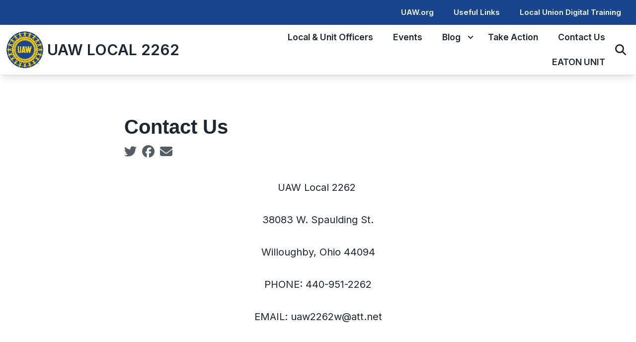

--- FILE ---
content_type: text/html; charset=UTF-8
request_url: https://region2b.uaw.org/uaw-local-2262/contact-us
body_size: 14176
content:
<!DOCTYPE html>
<html lang="en" dir="ltr" prefix="og: https://ogp.me/ns#" x-data="{ keyboardNavigation: false, isTouchDevice: false }" x-init="isTouchDevice = &#039;ontouchstart&#039; in window || navigator.maxTouchPoints &gt; 0" @keyup.tab.window="keyboardNavigation = true" @mousemove="if (keyboardNavigation) keyboardNavigation = false">
  <head>
    <meta charset="utf-8" />
<noscript><style>form.antibot * :not(.antibot-message) { display: none !important; }</style>
</noscript><meta name="description" content="UAW Local 2262 38083 W. Spaulding St.Willoughby, Ohio 44094PHONE: 440-951-2262EMAIL: uaw2262w@att.net" />
<link rel="canonical" href="https://region2b.uaw.org/uaw-local-2262/content/15559" />
<meta property="og:site_name" content="UAW Local 2262" />
<meta property="og:url" content="https://region2b.uaw.org/uaw-local-2262/content/15559" />
<meta property="og:title" content="Contact Us" />
<meta property="og:description" content="UAW Local 2262 38083 W. Spaulding St.Willoughby, Ohio 44094PHONE: 440-951-2262EMAIL: uaw2262w@att.net" />
<meta name="twitter:card" content="summary_large_image" />
<meta name="twitter:title" content="Contact Us | UAW Local 2262" />
<meta name="twitter:site" content="@uaw" />
<meta name="twitter:description" content="UAW Local 2262 38083 W. Spaulding St.Willoughby, Ohio 44094PHONE: 440-951-2262EMAIL: uaw2262w@att.net" />
<meta name="Generator" content="Drupal 10 (https://www.drupal.org)" />
<meta name="MobileOptimized" content="width" />
<meta name="HandheldFriendly" content="true" />
<meta name="viewport" content="width=device-width, initial-scale=1.0" />
<style>body {--uh-font-size: 16px; --uh-font-body: Inter, sans-serif; --uh-font-header: Helvetica, sans-serif; --uh-color-white: 255 255 255; --uh-color-gray: 75 75 75; --uh-color-black: 29 39 49; --uh-color-primary: 24 70 140; --uh-color-primary-dark: 31 41 92; --uh-color-secondary: 252 0 0; --uh-color-secondary-dark: 252 0 0; --uh-color-accent-1: 255 206 7; --uh-color-accent-1-dark: 255 206 7; --uh-color-accent-2: 0 0 0; --uh-color-accent-2-dark: 0 20 38; --uh-color-neutral-1: 251 250 241; --uh-color-neutral-2: 242 243 244; }</style>
<script type="application/ld+json">{
    "@context": "https://schema.org",
    "@type": "WebSite",
    "name": "UAW Region 2B",
    "url": "https://region2b.uaw.org"
}</script>
<link rel="icon" href="/sites/default/files/2024-04/UAW%20LOGO%20PNG.PNG" type="image/vnd.microsoft.icon" />
<link rel="preconnect" href="https://fonts.gstatic.com" crossorigin="anonymous" />
<link rel="preload" as="style" href="https://fonts.googleapis.com/css2?family=Inter:wght@100;200;300;400;500;600;700;800;900&amp;display=swap" />
<link rel="stylesheet" href="https://fonts.googleapis.com/css2?family=Inter:wght@100;200;300;400;500;600;700;800;900&amp;display=swap" />

    <title>Contact Us | UAW Local 2262</title>
    <link rel="stylesheet" media="all" href="/sites/default/files/css/css_QRLRhsu6l7pdFPaZ4V7I-21HVzHmZrd71VUIM9QkfqA.css?delta=0&amp;language=en&amp;theme=uh_tw&amp;include=eJxNykEOgCAMAMEPFXmSKdAgWi2hJcrv9aCJx51slEY-tV6RJ1zxgviDVJAlA13G5dg-fRN0qNHuAypBX2Y7fRU1l1kCslMbz5Vv_JUlJA" />
<link rel="stylesheet" media="all" href="/sites/default/files/css/css_s3cU5DYEIJXU2IYjDuJWT0QSoq_14Ux7daJl6zHaO9U.css?delta=1&amp;language=en&amp;theme=uh_tw&amp;include=eJxNykEOgCAMAMEPFXmSKdAgWi2hJcrv9aCJx51slEY-tV6RJ1zxgviDVJAlA13G5dg-fRN0qNHuAypBX2Y7fRU1l1kCslMbz5Vv_JUlJA" />
<style>.sr-only {
  position: absolute;
  width: 1px;
  height: 1px;
  padding: 0;
  margin: -1px;
  overflow: hidden;
  clip: rect(0, 0, 0, 0);
  white-space: nowrap;
  border-width: 0;
}
.absolute {
  position: absolute;
}
.relative {
  position: relative;
}
.sticky {
  position: sticky;
}
.right-0 {
  right: 0px;
}
.top-0 {
  top: 0px;
}
.top-10 {
  top: 2.5rem;
}
.z-0 {
  z-index: 0;
}
.z-10 {
  z-index: 10;
}
.z-100 {
  z-index: 100;
}
.z-50 {
  z-index: 50;
}
.order-1 {
  order: 1;
}
.order-2 {
  order: 2;
}
.col-span-1 {
  grid-column: span 1 / span 1;
}
.col-span-5 {
  grid-column: span 5 / span 5;
}
.col-span-6 {
  grid-column: span 6 / span 6;
}
.m-auto {
  margin: auto;
}
.mx-1 {
  margin-left: 0.25rem;
  margin-right: 0.25rem;
}
.mx-auto {
  margin-left: auto;
  margin-right: auto;
}
.my-1 {
  margin-top: 0.25rem;
  margin-bottom: 0.25rem;
}
.my-2 {
  margin-top: 0.5rem;
  margin-bottom: 0.5rem;
}
.my-6 {
  margin-top: 1.5rem;
  margin-bottom: 1.5rem;
}
.mb-2 {
  margin-bottom: 0.5rem;
}
.mb-8 {
  margin-bottom: 2rem;
}
.mr-1 {
  margin-right: 0.25rem;
}
.mr-2 {
  margin-right: 0.5rem;
}
.mt-12 {
  margin-top: 3rem;
}
.mt-4 {
  margin-top: 1rem;
}
.mt-6 {
  margin-top: 1.5rem;
}
.block {
  display: block;
}
.inline-block {
  display: inline-block;
}
.inline {
  display: inline;
}
.flex {
  display: flex;
}
.inline-flex {
  display: inline-flex;
}
.grid {
  display: grid;
}
.hidden {
  display: none;
}
.h-0 {
  height: 0px;
}
.h-16 {
  height: 4rem;
}
.h-4 {
  height: 1rem;
}
.h-5 {
  height: 1.25rem;
}
.h-6 {
  height: 1.5rem;
}
.h-auto {
  height: auto;
}
.h-full {
  height: 100%;
}
.w-1\/5 {
  width: 20%;
}
.w-12 {
  width: 3rem;
}
.w-16 {
  width: 4rem;
}
.w-20 {
  width: 5rem;
}
.w-4 {
  width: 1rem;
}
.w-4\/5 {
  width: 80%;
}
.w-5 {
  width: 1.25rem;
}
.w-6 {
  width: 1.5rem;
}
.w-7 {
  width: 1.75rem;
}
.w-80 {
  width: 20rem;
}
.w-full {
  width: 100%;
}
.max-w-4xl {
  max-width: 56rem;
}
.max-w-7xl {
  max-width: 80rem;
}
.max-w-md {
  max-width: 28rem;
}
.max-w-none {
  max-width: none;
}
.flex-grow {
  flex-grow: 1;
}
.origin-bottom-left {
  transform-origin: bottom left;
}
.rotate-0 {
  --tw-rotate: 0deg;
  transform: translate(var(--tw-translate-x), var(--tw-translate-y)) rotate(var(--tw-rotate)) skewX(var(--tw-skew-x)) skewY(var(--tw-skew-y)) scaleX(var(--tw-scale-x)) scaleY(var(--tw-scale-y));
}
.rotate-180 {
  --tw-rotate: 180deg;
  transform: translate(var(--tw-translate-x), var(--tw-translate-y)) rotate(var(--tw-rotate)) skewX(var(--tw-skew-x)) skewY(var(--tw-skew-y)) scaleX(var(--tw-scale-x)) scaleY(var(--tw-scale-y));
}
.rotate-45 {
  --tw-rotate: 45deg;
  transform: translate(var(--tw-translate-x), var(--tw-translate-y)) rotate(var(--tw-rotate)) skewX(var(--tw-skew-x)) skewY(var(--tw-skew-y)) scaleX(var(--tw-scale-x)) scaleY(var(--tw-scale-y));
}
.transform {
  transform: translate(var(--tw-translate-x), var(--tw-translate-y)) rotate(var(--tw-rotate)) skewX(var(--tw-skew-x)) skewY(var(--tw-skew-y)) scaleX(var(--tw-scale-x)) scaleY(var(--tw-scale-y));
}
.cursor-pointer {
  cursor: pointer;
}
.scroll-mt-28 {
  scroll-margin-top: 7rem;
}
.grid-cols-1 {
  grid-template-columns: repeat(1, minmax(0, 1fr));
}
.grid-cols-2 {
  grid-template-columns: repeat(2, minmax(0, 1fr));
}
.grid-cols-6 {
  grid-template-columns: repeat(6, minmax(0, 1fr));
}
.flex-row {
  flex-direction: row;
}
.flex-col {
  flex-direction: column;
}
.flex-wrap {
  flex-wrap: wrap;
}
.items-center {
  align-items: center;
}
.justify-end {
  justify-content: flex-end;
}
.justify-center {
  justify-content: center;
}
.gap-1 {
  gap: 0.25rem;
}
.gap-2 {
  gap: 0.5rem;
}
.space-x-1 > :not([hidden]) ~ :not([hidden]) {
  --tw-space-x-reverse: 0;
  margin-right: calc(0.25rem * var(--tw-space-x-reverse));
  margin-left: calc(0.25rem * calc(1 - var(--tw-space-x-reverse)));
}
.divide-x > :not([hidden]) ~ :not([hidden]) {
  --tw-divide-x-reverse: 0;
  border-right-width: calc(1px * var(--tw-divide-x-reverse));
  border-left-width: calc(1px * calc(1 - var(--tw-divide-x-reverse)));
}
.self-center {
  align-self: center;
}
.overflow-hidden {
  overflow: hidden;
}
.whitespace-nowrap {
  white-space: nowrap;
}
.rounded-2xl {
  border-radius: 1rem;
}
.rounded-lg {
  border-radius: 0.5rem;
}
.rounded-md {
  border-radius: 0.375rem;
}
.border {
  border-width: 1px;
}
.border-0 {
  border-width: 0px;
}
.border-t {
  border-top-width: 1px;
}
.border-t-2 {
  border-top-width: 2px;
}
.border-solid {
  border-style: solid;
}
.border-none {
  border-style: none;
}
.border-gray-300 {
  --tw-border-opacity: 1;
  border-color: rgb(209 213 219 / var(--tw-border-opacity));
}
.border-uh-black {
  --tw-border-opacity: 1;
  border-color: rgb(var(--uh-color-black) / var(--tw-border-opacity));
}
.border-uh-neutral-2 {
  --tw-border-opacity: 1;
  border-color: rgb(var(--uh-color-neutral-2) / var(--tw-border-opacity));
}
.border-opacity-20 {
  --tw-border-opacity: 0.2;
}
.border-opacity-5 {
  --tw-border-opacity: 0.05;
}
.bg-uh-accent-1 {
  --tw-bg-opacity: 1;
  background-color: rgb(var(--uh-color-accent-1) / var(--tw-bg-opacity));
}
.bg-uh-black {
  --tw-bg-opacity: 1;
  background-color: rgb(var(--uh-color-black) / var(--tw-bg-opacity));
}
.bg-uh-black\/5 {
  background-color: rgb(var(--uh-color-black) / 0.05);
}
.bg-uh-primary {
  --tw-bg-opacity: 1;
  background-color: rgb(var(--uh-color-primary) / var(--tw-bg-opacity));
}
.bg-uh-white {
  --tw-bg-opacity: 1;
  background-color: rgb(var(--uh-color-white) / var(--tw-bg-opacity));
}
.bg-opacity-25 {
  --tw-bg-opacity: 0.25;
}
.bg-opacity-5 {
  --tw-bg-opacity: 0.05;
}
.fill-current {
  fill: currentColor;
}
.p-2 {
  padding: 0.5rem;
}
.p-4 {
  padding: 1rem;
}
.px-4 {
  padding-left: 1rem;
  padding-right: 1rem;
}
.py-1 {
  padding-top: 0.25rem;
  padding-bottom: 0.25rem;
}
.py-12 {
  padding-top: 3rem;
  padding-bottom: 3rem;
}
.py-2 {
  padding-top: 0.5rem;
  padding-bottom: 0.5rem;
}
.py-3 {
  padding-top: 0.75rem;
  padding-bottom: 0.75rem;
}
.py-4 {
  padding-top: 1rem;
  padding-bottom: 1rem;
}
.pb-0 {
  padding-bottom: 0px;
}
.pb-16 {
  padding-bottom: 4rem;
}
.pb-2 {
  padding-bottom: 0.5rem;
}
.pb-6 {
  padding-bottom: 1.5rem;
}
.pl-2 {
  padding-left: 0.5rem;
}
.pl-4 {
  padding-left: 1rem;
}
.pr-4 {
  padding-right: 1rem;
}
.pt-0 {
  padding-top: 0px;
}
.pt-2 {
  padding-top: 0.5rem;
}
.pt-6 {
  padding-top: 1.5rem;
}
.pt-8 {
  padding-top: 2rem;
}
.text-2xl {
  font-size: 1.5rem;
  line-height: 2rem;
}
.text-sm {
  font-size: 0.875rem;
}
.text-xl {
  font-size: 1.25rem;
}
.text-xs {
  font-size: 0.75rem;
}
.font-bold {
  font-weight: 700;
}
.font-medium {
  font-weight: 500;
}
.font-semibold {
  font-weight: 600;
}
.uppercase {
  text-transform: uppercase;
}
.leading-none {
  line-height: 1;
}
.text-branding-error {
  --tw-text-opacity: 1;
  color: rgb(248 113 113 / var(--tw-text-opacity));
}
.text-current {
  color: currentColor;
}
.text-gray-400 {
  --tw-text-opacity: 1;
  color: rgb(156 163 175 / var(--tw-text-opacity));
}
.text-uh-black {
  --tw-text-opacity: 1;
  color: rgb(var(--uh-color-black) / var(--tw-text-opacity));
}
.text-uh-neutral-2 {
  --tw-text-opacity: 1;
  color: rgb(var(--uh-color-neutral-2) / var(--tw-text-opacity));
}
.text-uh-primary-dark {
  --tw-text-opacity: 1;
  color: rgb(var(--uh-color-primary-dark) / var(--tw-text-opacity));
}
.text-uh-white {
  --tw-text-opacity: 1;
  color: rgb(var(--uh-color-white) / var(--tw-text-opacity));
}
.underline {
  text-decoration-line: underline;
}
.antialiased {
  -webkit-font-smoothing: antialiased;
  -moz-osx-font-smoothing: grayscale;
}
.opacity-50 {
  opacity: 0.5;
}
.opacity-75 {
  opacity: 0.75;
}
.opacity-80 {
  opacity: 0.8;
}
.shadow-lg {
  --tw-shadow: 0 10px 15px -3px rgb(0 0 0 / 0.1), 0 4px 6px -4px rgb(0 0 0 / 0.1);
  --tw-shadow-colored: 0 10px 15px -3px var(--tw-shadow-color), 0 4px 6px -4px var(--tw-shadow-color);
  box-shadow: var(--tw-ring-offset-shadow, 0 0 #0000), var(--tw-ring-shadow, 0 0 #0000), var(--tw-shadow);
}
.shadow-sm {
  --tw-shadow: 0 1px 2px 0 rgb(0 0 0 / 0.05);
  --tw-shadow-colored: 0 1px 2px 0 var(--tw-shadow-color);
  box-shadow: var(--tw-ring-offset-shadow, 0 0 #0000), var(--tw-ring-shadow, 0 0 #0000), var(--tw-shadow);
}
.transition {
  transition-property: color, background-color, border-color, text-decoration-color, fill, stroke, opacity, box-shadow, transform, filter, -webkit-backdrop-filter;
  transition-property: color, background-color, border-color, text-decoration-color, fill, stroke, opacity, box-shadow, transform, filter, backdrop-filter;
  transition-property: color, background-color, border-color, text-decoration-color, fill, stroke, opacity, box-shadow, transform, filter, backdrop-filter, -webkit-backdrop-filter;
  transition-timing-function: cubic-bezier(0.4, 0, 0.2, 1);
  transition-duration: 150ms;
}
.transition-all {
  transition-property: all;
  transition-timing-function: cubic-bezier(0.4, 0, 0.2, 1);
  transition-duration: 150ms;
}
.transition-colors {
  transition-property: color, background-color, border-color, text-decoration-color, fill, stroke;
  transition-timing-function: cubic-bezier(0.4, 0, 0.2, 1);
  transition-duration: 150ms;
}
.duration-150 {
  transition-duration: 150ms;
}
.duration-300 {
  transition-duration: 300ms;
}
.duration-700 {
  transition-duration: 700ms;
}
.ease-in-out {
  transition-timing-function: cubic-bezier(0.4, 0, 0.2, 1);
}
.first\:pl-0:first-child {
  padding-left: 0px;
}
.hover\:bg-uh-accent-1-dark:hover {
  --tw-bg-opacity: 1;
  background-color: rgb(var(--uh-color-accent-1-dark) / var(--tw-bg-opacity));
}
.hover\:bg-uh-black\/10:hover {
  background-color: rgb(var(--uh-color-black) / 0.1);
}
.hover\:bg-uh-black\/5:hover {
  background-color: rgb(var(--uh-color-black) / 0.05);
}
.hover\:bg-opacity-10:hover {
  --tw-bg-opacity: 0.1;
}
.hover\:text-uh-accent-1:hover {
  --tw-text-opacity: 1;
  color: rgb(var(--uh-color-accent-1) / var(--tw-text-opacity));
}
.hover\:opacity-100:hover {
  opacity: 1;
}
.focus\:border-branding-outer-space:focus {
  --tw-border-opacity: 1;
  border-color: rgb(55 58 58 / var(--tw-border-opacity));
}
.focus\:ring-branding-outer-space:focus {
  --tw-ring-opacity: 1;
  --tw-ring-color: rgb(55 58 58 / var(--tw-ring-opacity));
}
.prose-headings\:mb-2 :is(:where(h1, h2, h3, h4, h5, h6, th):not(:where([class~="not-prose"],[class~="not-prose"] *))) {
  margin-bottom: 0.5rem;
}
.prose-p\:mb-4 :is(:where(p):not(:where([class~="not-prose"],[class~="not-prose"] *))) {
  margin-bottom: 1rem;
}
.prose-a\:text-uh-primary :is(:where(a):not(:where([class~="not-prose"],[class~="not-prose"] *))) {
  --tw-text-opacity: 1;
  color: rgb(var(--uh-color-primary) / var(--tw-text-opacity));
}
.prose-a\:no-underline :is(:where(a):not(:where([class~="not-prose"],[class~="not-prose"] *))) {
  text-decoration-line: none;
}
.hover\:prose-a\:text-uh-accent-1 :is(:where(a):not(:where([class~="not-prose"],[class~="not-prose"] *))):hover {
  --tw-text-opacity: 1;
  color: rgb(var(--uh-color-accent-1) / var(--tw-text-opacity));
}
.hover\:prose-a\:underline :is(:where(a):not(:where([class~="not-prose"],[class~="not-prose"] *))):hover {
  text-decoration-line: underline;
}
.prose-strong\:text-uh-white :is(:where(strong):not(:where([class~="not-prose"],[class~="not-prose"] *))) {
  --tw-text-opacity: 1;
  color: rgb(var(--uh-color-white) / var(--tw-text-opacity));
}
.prose-img\:my-1 :is(:where(img):not(:where([class~="not-prose"],[class~="not-prose"] *))) {
  margin-top: 0.25rem;
  margin-bottom: 0.25rem;
}
.prose-img\:mr-1 :is(:where(img):not(:where([class~="not-prose"],[class~="not-prose"] *))) {
  margin-right: 0.25rem;
}
.prose-img\:w-20 :is(:where(img):not(:where([class~="not-prose"],[class~="not-prose"] *))) {
  width: 5rem;
}
.prose-img\:opacity-60 :is(:where(img):not(:where([class~="not-prose"],[class~="not-prose"] *))) {
  opacity: 0.6;
}
.prose-img\:invert :is(:where(img):not(:where([class~="not-prose"],[class~="not-prose"] *))) {
  --tw-invert: invert(100%);
  filter: var(--tw-blur) var(--tw-brightness) var(--tw-contrast) var(--tw-grayscale) var(--tw-hue-rotate) var(--tw-invert) var(--tw-saturate) var(--tw-sepia) var(--tw-drop-shadow);
}
@media (min-width: 640px) {
  .sm\:px-6 {
    padding-left: 1.5rem;
    padding-right: 1.5rem;
  }}

@media (min-width: 768px) {
  .md\:absolute {
    position: absolute;
  }
  .md\:left-0 {
    left: 0px;
  }
  .md\:top-full {
    top: 100%;
  }
  .md\:z-10 {
    z-index: 10;
  }
  .md\:col-span-2 {
    grid-column: span 2 / span 2;
  }
  .md\:col-span-3 {
    grid-column: span 3 / span 3;
  }
  .md\:col-span-5 {
    grid-column: span 5 / span 5;
  }
  .md\:mx-0 {
    margin-left: 0px;
    margin-right: 0px;
  }
  .md\:mb-4 {
    margin-bottom: 1rem;
  }
  .md\:block {
    display: block;
  }
  .md\:flex {
    display: flex;
  }
  .md\:grid {
    display: grid;
  }
  .md\:hidden {
    display: none;
  }
  .md\:w-2\/3 {
    width: 66.666667%;
  }
  .md\:w-28 {
    width: 7rem;
  }
  .md\:w-auto {
    width: auto;
  }
  .md\:w-full {
    width: 100%;
  }
  .md\:grid-cols-3 {
    grid-template-columns: repeat(3, minmax(0, 1fr));
  }
  .md\:grid-cols-5 {
    grid-template-columns: repeat(5, minmax(0, 1fr));
  }
  .md\:flex-row {
    flex-direction: row;
  }
  .md\:flex-wrap {
    flex-wrap: wrap;
  }
  .md\:items-start {
    align-items: flex-start;
  }
  .md\:justify-end {
    justify-content: flex-end;
  }
  .md\:gap-0 {
    gap: 0px;
  }
  .md\:gap-8 {
    gap: 2rem;
  }
  .md\:rounded-none {
    border-radius: 0px;
  }
  .md\:border-none {
    border-style: none;
  }
  .md\:bg-transparent {
    background-color: transparent;
  }
  .md\:px-2 {
    padding-left: 0.5rem;
    padding-right: 0.5rem;
  }
  .md\:\!pr-2 {
    padding-right: 0.5rem !important;
  }
  .md\:pt-8 {
    padding-top: 2rem;
  }
  .md\:text-sm {
    font-size: 0.875rem;
  }
  .md\:shadow-none {
    --tw-shadow: 0 0 #0000;
    --tw-shadow-colored: 0 0 #0000;
    box-shadow: var(--tw-ring-offset-shadow, 0 0 #0000), var(--tw-ring-shadow, 0 0 #0000), var(--tw-shadow);
  }
  .md\:transition-all {
    transition-property: all;
    transition-timing-function: cubic-bezier(0.4, 0, 0.2, 1);
    transition-duration: 150ms;
  }
  .md\:duration-150 {
    transition-duration: 150ms;
  }
  .md\:prose-img\:w-28 :is(:where(img):not(:where([class~="not-prose"],[class~="not-prose"] *))) {
    width: 7rem;
  }}

@media (min-width: 1024px) {
  .lg\:max-w-prose {
    max-width: 65ch;
  }
  .lg\:px-8 {
    padding-left: 2rem;
    padding-right: 2rem;
  }
  .lg\:py-16 {
    padding-top: 4rem;
    padding-bottom: 4rem;
  }
  .lg\:pt-12 {
    padding-top: 3rem;
  }}

@media (min-width: 1280px) {
  .xl\:pt-16 {
    padding-top: 4rem;
  }
  .xl\:text-center {
    text-align: center;
  }}

</style><script src="/sites/default/files/tailwindcss_utility/tailwind.js"></script><script src="/themes/custom/uh_tw/build/tailwind-config-cdn.js"></script><script>tailwind.config.safelist = tailwind.config.safelist.concat(["[&amp;_div.link-wrapper]:flex","[&amp;_div.link-wrapper]:flex-grow","[&amp;_div.link-wrapper]:flex-row","[&amp;_div.link-wrapper]:items-center","[&amp;_div.link-wrapper]:justify-center","[&amp;_div.link-wrapper]:md:justify-start","[&amp;_div.link-wrapper]:md:w-auto","[&amp;_div.link-wrapper]:w-full","md:item-center","text-align-center"]);</script>
<link rel="stylesheet" media="all" href="/sites/default/files/css/css_OEhBbp39qtZbYm-yHcFeZRuUXPJ9zSHRqoyuof05ris.css?delta=3&amp;language=en&amp;theme=uh_tw&amp;include=eJxNykEOgCAMAMEPFXmSKdAgWi2hJcrv9aCJx51slEY-tV6RJ1zxgviDVJAlA13G5dg-fRN0qNHuAypBX2Y7fRU1l1kCslMbz5Vv_JUlJA" />

    <script src="/libraries/fontawesome/js/brands.min.js?v=6.4.2" defer></script>
<script src="/libraries/fontawesome/js/regular.min.js?v=6.4.2" defer></script>
<script src="/libraries/fontawesome/js/solid.min.js?v=6.4.2" defer></script>
<script src="/libraries/fontawesome/js/fontawesome.min.js?v=6.4.2" defer></script>

  </head>
  <body class="hide-gin-toolbar group/uh-site">
        <a href="#main-content" class="visually-hidden focusable">
      Skip to main content
    </a>
    
      <div class="dialog-off-canvas-main-canvas" data-off-canvas-main-canvas>
    
  
<div class="w-full mx-auto text-uh-black">
    
  

  <div id="site-header" class="md:grid-cols-5 font-semibold relative z-50 inline" x-data="{ open: false }">
    


<!-- national menu -->
  <nav role="navigation" class="hidden md:block p-2 md:col-span-5 text-uh-white text-xs bg-uh-primary">
    
  
  
  <ul class="menu flex flex-col md:flex-row gap-2 md:gap-0 flex-wrap justify-end w-full">
          <li class="block">
        <a href="https://uaw.org/" title="Homepage for UAW, International Union" class="flex px-4">UAW.org</a>
              </li>
          <li class="block">
        <a href="https://uaw.org/useful-links-and-union-resources/" title="Useful information for your Local Union or on Labor Unions in general" class="flex px-4">Useful Links</a>
              </li>
          <li class="block">
        <a href="https://uaw.org/digitaltraining" title="This booklet should help local unions to carry out the constitutional and legal provisions which regulate elections." class="flex px-4">Local Union Digital Training</a>
              </li>
      </ul>



  </nav>
<!-- ./national menu -->

<div class="md:col-span-5 md:grid md:grid-cols-5 bg-uh-white z-10 shadow-lg sticky top-0">
  <!-- site logo -->
  <div class="md:col-span-2 site-branding p-2 self-center">
     
<div class="flex items-center w-full">
            <!-- mobile menu button -->
    <div id="mobile-nav-button" class="flex justify-end order-2 w-1/5 md:hidden">
            <button type="button" class="inline-flex items-center justify-center p-2 rounded-md" aria-controls="mobile-menu" x-on:click="open = !open" aria-expanded="false" x-bind:aria-expanded="open.toString()">
        <span class="sr-only">Open main menu</span>
        <svg x-description="Icon when menu is closed. Heroicon name: outline/menu" x-state:on="Menu open" x-state:off="Menu closed" class="block w-6 h-6" :class="{ 'hidden': open, 'block': !(open) }" xmlns="http://www.w3.org/2000/svg" fill="none" viewBox="0 0 24 24" stroke="currentColor" aria-hidden="true">
          <path stroke-linecap="round" stroke-linejoin="round" stroke-width="2" d="M4 6h16M4 12h16M4 18h16"></path>
        </svg>
        <svg x-description="Icon when menu is open. Heroicon name: outline/x" x-state:on="Menu open" x-state:off="Menu closed" class="hidden w-6 h-6" :class="{ 'block': open, 'hidden': !(open) }" xmlns="http://www.w3.org/2000/svg" fill="none" viewBox="0 0 24 24" stroke="currentColor" aria-hidden="true">
          <path stroke-linecap="round" stroke-linejoin="round" stroke-width="2" d="M6 18L18 6M6 6l12 12"></path>
        </svg>
      </button>
          </div>
    <!-- ./mobile menu button -->
    <div class="w-4/5 md:w-full order-1">
    <a class="flex w-full items-center" href="/uaw-local-2262">
                  <div class="site-logo w-16 h-16 mr-1">
            <picture>
                  <source srcset="/sites/default/files/styles/image_media_large/public/2024-05/uaw-logo-blue-yellow-official-sm%20copy.png.webp?itok=F1gE3QoP 1x" media="all and (min-width: 1280px)" type="image/webp" width="600" height="600"/>
              <source srcset="/sites/default/files/styles/image_media_medium/public/2024-05/uaw-logo-blue-yellow-official-sm%20copy.png.webp?itok=XwnaO4Vi 1x, /sites/default/files/styles/image_media_large_2x/public/2024-05/uaw-logo-blue-yellow-official-sm%20copy.png.webp?itok=zyz6ncLI 2x" media="all and (min-width: 1024px) and (max-width: 1279px)" type="image/webp" width="300" height="300"/>
              <source srcset="/sites/default/files/styles/image_media_small/public/2024-05/uaw-logo-blue-yellow-official-sm%20copy.png.webp?itok=R-90uMEb 1x, /sites/default/files/styles/image_media_medium_2x/public/2024-05/uaw-logo-blue-yellow-official-sm%20copy.png.webp?itok=taBlShDN 2x" type="image/webp" width="100" height="100"/>
                  <img src="/sites/default/files/styles/image_media_small/public/2024-05/uaw-logo-blue-yellow-official-sm%20copy.png.webp?itok=R-90uMEb" alt="UAW Logo" />

  </picture>

        </div>
                    <div class="site-name text-2xl uppercase">
                      <div class="label">UAW Local 2262</div>
      
        </div>
              </a>
  </div>
</div>



  </div>
  <!-- ./site logo -->

  <!-- site menu -->
  <div class="z-100 relative md:col-span-3 flex items-center md:px-2">
    

















<div class="hidden md:flex flex-row md:justify-end w-full z-10 text-sm" x-data="{search_open : false}">

        <div class="flex-grow">
      


  <ul class="site-menu menu flex flex-col w-full container mx-auto md:mx-0 text-sm md:w-auto md:flex-row md:item-center md:flex-wrap bg-uh-white text-current justify-end">
                          <li class="menu-item    flex hover:bg-uh-black/5 md:w-auto transition-all duration-150   ">
    <a href="/uaw-local-2262/officers" class="flex px-4 py-2 h-full whitespace-nowrap " data-drupal-link-system-path="node/117945">Local &amp; Unit Officers</a>
    </li>
                    <li class="menu-item    flex hover:bg-uh-black/5 md:w-auto transition-all duration-150   ">
    <a href="/uaw-local-2262/events" class="flex px-4 py-2 h-full whitespace-nowrap " data-drupal-link-system-path="node/9268">Events</a>
    </li>
                                              <li class="menu-item menu-item--expanded relative   flex hover:bg-uh-black/5 md:w-auto transition-all duration-150   [&amp;_div.link-wrapper]:flex [&amp;_div.link-wrapper]:flex-grow [&amp;_div.link-wrapper]:flex-row [&amp;_div.link-wrapper]:w-full [&amp;_div.link-wrapper]:md:w-auto [&amp;_div.link-wrapper]:justify-center [&amp;_div.link-wrapper]:items-center md:transition-all md:duration-150 [&amp;_div.link-wrapper]:md:justify-start" x-data="{openSubmenu1 : false, ariaExpanded: false}" @mouseenter="if (!isTouchDevice) { if (window.innerWidth &gt; 769) { openSubmenu1 = true; } }" @mouseleave="if (!isTouchDevice) { if (window.innerWidth &gt; 769) { openSubmenu1 = false; } }" @resize.window="openSubmenu1 = false, openSubmenu2 = false" x-on:click.away="openSubmenu1 = false"
          >
      <div class='link-wrapper group'>
        <a href="/uaw-local-2262/blog" class="flex px-4 py-2 h-full whitespace-nowrap menu-level-1 md:!pr-2" data-drupal-link-system-path="node/9267">Blog</a>
        <button @click="openSubmenu1 = !openSubmenu1"
                :aria-expanded="openSubmenu1 ? 'true' : 'false'"
                class="submenu-toggle w-12 flex justify-center items-center bg-uh-black border border-uh-black border-solid rounded-lg shadow-sm border-opacity-5 bg-opacity-5 hover:bg-opacity-10 mr-1 md:w-auto md:bg-transparent md:border-none md:rounded-none md:shadow-none"
                @focusin="if (keyboardNavigation) { openSubmenu1 = false, openSubmenu2 = false }"
                title="Expand section">
                                        <i class="down-arrow">
          <span class="">
            <svg class="w-4 h-4 transition duration-150 ease-in-out transform fill-current "
                 xmlns="http://www.w3.org/2000/svg"
                 viewBox="0 0 20 20"
                 :class="{ 'rotate-180': openSubmenu1 }">>
              <path d="M9.293 12.95l.707.707L15.657 8l-1.414-1.414L10 10.828 5.757 6.586 4.343 8z"/>
            </svg>
          </span>
          </i>
                </button>
      </div>
    


<ul
            class="flex flex-col w-full md:z-10 md:w-auto md:absolute md:top-full md:left-0 md:transition-all md:duration-150 dropdown-1 bg-uh-white text-current"
            x-show="openSubmenu1" x-transition:enter="md:transition md:ease-out md:duration-100"
    x-transition:enter-start="md:transform md:opacity-0 md:scale-95"
    x-transition:enter-end="md:transform md:opacity-100 md:scale-100"
    x-transition:leave="md:transition md:ease-in md:duration-75"
    x-transition:leave-start="md:transform md:opacity-100 md:scale-100"
    x-transition:leave-end="md:transform md:opacity-0 md:scale-95">
                        <li class="menu-item    flex  bg-uh-black/5 hover:bg-uh-black/10 md:items-start  md:transition-all md:duration-150  ">
    <a href="/uaw-local-2262/blog/red-remember-everyone-deployed" title="Why wear red on Fridays?" class="flex px-4 py-2 h-full whitespace-nowrap " data-drupal-link-system-path="node/1000910">R.E.D. (Remember Everyone Deployed)</a>
    </li>
                    <li class="menu-item    flex  bg-uh-black/5 hover:bg-uh-black/10 md:items-start  md:transition-all md:duration-150  ">
    <a href="/uaw-local-2262/blog/wear-red-wednesdays-show-solidarity" title="Why Wear Red on Wednesdays?" class="flex px-4 py-2 h-full whitespace-nowrap " data-drupal-link-system-path="node/1000911">Wear Red on Wednesdays to show Solidarity</a>
    </li>
      </ul>

    </li>
                    <li class="menu-item    flex hover:bg-uh-black/5 md:w-auto transition-all duration-150   ">
    <a href="/uaw-local-2262/take-action" class="flex px-4 py-2 h-full whitespace-nowrap " data-drupal-link-system-path="node/9269">Take Action</a>
    </li>
                    <li class="menu-item    flex hover:bg-uh-black/5 md:w-auto transition-all duration-150   ">
    <a href="/uaw-local-2262/about-us" class="flex px-4 py-2 h-full whitespace-nowrap " data-drupal-link-system-path="node/9266">Contact Us</a>
    </li>
                    <li class="menu-item    flex hover:bg-uh-black/5 md:w-auto transition-all duration-150   ">
    <a href="/uaw-local-2262/eaton-unit" class="flex px-4 py-2 h-full whitespace-nowrap " data-drupal-link-system-path="node/117946">EATON UNIT</a>
    </li>
      </ul>

    </div>
    
        
  <div class='relative flex flex-row items-center' x-on:click.away="search_open = false">
    <i x-on:click="search_open = !search_open; $nextTick(() => $refs.autoFocus.focus());" class="cursor-pointer fa-lg fas fa-search mr-2" aria-haspopup="true" x-bind:aria-expanded="search_open" aria-expanded="true"></i><span class="sr-only">Search</span>

        <div x-show="search_open" x-cloak class="absolute top-10 right-0 flex flex-col w-80">
      <div class='flex flex-col items-end pr-2'>
          <div class="w-7 overflow-hidden inline-block">
    <div class="h-5 w-5 bg-uh-white rotate-45 transform origin-bottom-left">
      <div class="w-full h-full bg-uh-black/5"></div>
    </div>
  </div>
  
      </div>
      <div class="bg-uh-white">
        <div class="p-4 w-full h-full bg-uh-black/5">
          <form action="/uaw-local-2262/search" method="get">
            <div class="flex">
              <label class="sr-only" for="desktop-search-site">Search site</label>
              
<input type="search" placeholder="Search" id="desktop-search-site" name="keywords" x-ref="autoFocus" class="p-2 mr-1 text-sm text-uh-primary-dark max-w-md shadow-sm focus:ring-branding-outer-space focus:border-branding-outer-space w-full block border-gray-300 rounded-md p-2 md:text-sm" />


              

  <button class="px-4 py-2 inline-block border-0 font-bold text-uh-white transition-colors duration-300 bg-uh-accent-1 hover:bg-uh-accent-1-dark rounded-md"><i class="fa-lg fas fa-search"></i><span class="sr-only">Search</span></button>



            </div>
          </form>
        </div>
      </div>
    </div>
    
  </div>
  
</div>





                                                                            <ul class="block w-full bg-uh-white text-current border-0 menu md:hidden mobile-site-menu text-sm pt-2 border-t-2" x-description="Mobile menu, show/hide based on menu state." id="mobile-menu" x-show="open" style="display: none;">

      <li class="menu-item    relative" >

          <a href="/uaw-local-2262/officers" class="flex px-4 py-2 hover:bg-uh-black/5" data-drupal-link-system-path="node/117945">Local &amp; Unit Officers</a>
      
      
        </li>
      <li class="menu-item    relative" >

          <a href="/uaw-local-2262/events" class="flex px-4 py-2 hover:bg-uh-black/5" data-drupal-link-system-path="node/9268">Events</a>
      
      
        </li>
      <li class="menu-item menu-item--expanded grid grid-cols-6   relative"  x-data="{selected:null}" >

        <a href="/uaw-local-2262/blog" class="flex px-4 py-1 col-span-5 hover:bg-uh-black/5" data-drupal-link-system-path="node/9267">Blog</a>
    <div class="col-span-1 py-2 pl-2 pr-4">
      <button type="button" class="block w-full h-full bg-uh-black border border-uh-black border-solid rounded-lg shadow-sm border-opacity-5 bg-opacity-5 hover:bg-opacity-10" x-on:click="selected !== 0 ? selected = 0 : selected = null" arial-label="Toggle menu" x-bind:aria-expanded="selected == 0 ? 'true' : 'false'">
        <svg class="w-5 h-5 m-auto transform" x-description="Heroicon name: solid/chevron-right" xmlns="http://www.w3.org/2000/svg" viewBox="0 0 20 20" fill="currentColor" aria-hidden="true" x-bind:class="selected == 0 ? 'rotate-180' : 'rotate-0'">
          <path fill-rule="evenodd" d="M5.293 7.293a1 1 0 011.414 0L10 10.586l3.293-3.293a1 1 0 111.414 1.414l-4 4a1 1 0 01-1.414 0l-4-4a1 1 0 010-1.414z" clip-rule="evenodd"></path>
        </svg>
      </button>
    </div>
    <div class="relative col-span-6 overflow-hidden transition-all duration-700" x-ref="container0" x-bind:class="selected == 0 ? 'h-auto' : 'h-0'" x-bind:aria-hidden="selected == 0 ? 'false' : 'true'">
      
                                                  <ul class="block w-full bg-uh-black/5">
  
      <li class="menu-item    relative" >

          <a href="/uaw-local-2262/blog/red-remember-everyone-deployed" title="Why wear red on Fridays?" class="flex px-4 py-2 hover:bg-uh-black/5" data-drupal-link-system-path="node/1000910">R.E.D. (Remember Everyone Deployed)</a>
      
      
        </li>
      <li class="menu-item    relative" >

          <a href="/uaw-local-2262/blog/wear-red-wednesdays-show-solidarity" title="Why Wear Red on Wednesdays?" class="flex px-4 py-2 hover:bg-uh-black/5" data-drupal-link-system-path="node/1000911">Wear Red on Wednesdays to show Solidarity</a>
      
      
        </li>
  
  
  
</ul>

      
          </div>
      </li>
      <li class="menu-item    relative" >

          <a href="/uaw-local-2262/take-action" class="flex px-4 py-2 hover:bg-uh-black/5" data-drupal-link-system-path="node/9269">Take Action</a>
      
      
        </li>
      <li class="menu-item    relative" >

          <a href="/uaw-local-2262/about-us" class="flex px-4 py-2 hover:bg-uh-black/5" data-drupal-link-system-path="node/9266">Contact Us</a>
      
      
        </li>
      <li class="menu-item    relative" >

          <a href="/uaw-local-2262/eaton-unit" class="flex px-4 py-2 hover:bg-uh-black/5" data-drupal-link-system-path="node/117946">EATON UNIT</a>
      
      
        </li>
  
    <nav role="navigation" class="py-3 text-uh-white bg-uh-primary">
  
  
  
  <ul class="menu flex flex-col md:flex-row gap-2 md:gap-0 flex-wrap justify-end w-full">
          <li class="block">
        <a href="https://uaw.org/" title="Homepage for UAW, International Union" class="flex px-4">UAW.org</a>
              </li>
          <li class="block">
        <a href="https://uaw.org/useful-links-and-union-resources/" title="Useful information for your Local Union or on Labor Unions in general" class="flex px-4">Useful Links</a>
              </li>
          <li class="block">
        <a href="https://uaw.org/digitaltraining" title="This booklet should help local unions to carry out the constitutional and legal provisions which regulate elections." class="flex px-4">Local Union Digital Training</a>
              </li>
      </ul>



</nav>

  
    <div class="p-4 w-full h-full bg-uh-black/5">
  <form action="/uaw-local-2262/search" method="get">
    <div class="flex rounded-2xl overflow-hidden">
      <label class="sr-only" for="mobile-search-site">Search site</label>
      <input x-ref="autoFocus" id="mobile-search-site" class="flex-grow p-2 text-sm text-uh-primary-dark border-none" type="search" placeholder="Search Site" name="keywords">
      <button class="bg-uh-accent-1 hover:bg-uh-accent-1-dark text-uh-white text-sm p-2 pl-4 pr-4">
        <i class="fa-lg fas fa-search"></i><span class="sr-only">Search</span>
      </button>
    </div>
  </form>
</div>

  
</ul>




  </div>
  <!-- ./site menu -->
</div>




  </div>

  
    
  
    <div>
    <div data-drupal-messages-fallback class="hidden"></div>

  </div>


    <main class="z-0">
    <a id="main-content" tabindex="-1"></a>    <div class="md:flex  pb-0">

            <div id="page-content" class="grid w-full grid-cols-1 page-content">
          <div>
    <div id="block-uh-tw-content">
  
    
      
        <article class="node">

  
    

  
  <div class="node-content">
    
          
    <div class="layout layout--onecol layout--onecol--prose scroll-mt-28 layout-edge-to-edge pt-0 pb-0 px-4" id="">
        <div  class="layout__region layout__region--content mx-auto lg:max-w-prose">
      <div id="page_title" class="scroll-mt-28 flex w-full flex-wrap">
  
    

      
<div class="uppercase text-xs text-gray-400 font-medium w-full pt-6 md:pt-8 lg:pt-12 xl:pt-16">
  
</div>
<h1 class="w-full mb-2">
  Contact Us
</h1>


  </div>
<div id="social_share">
  
    
      
<div class="pb-2">
  <span class="sr-only">Social share icons</span>
  <a href="https://twitter.com/intent/tweet?url=https://region2b.uaw.org/uaw-local-2262/contact-us&text=Contact Us " target="_blank" rel="noopener noreferrer" title="Twitter share link" class="inline-block opacity-75 hover:opacity-100 duration-300 hover:text-uh-accent-1 mr-1"><i class="fab fa-lg fa-twitter"></i></a>
  <a href="https://www.facebook.com/sharer.php?u=https://region2b.uaw.org/uaw-local-2262/contact-us" target="_blank" rel="noopener noreferrer" title="Facebook share link" class="inline-block opacity-75 hover:opacity-100 duration-300 hover:text-uh-accent-1 mr-1"><i class="fab fa-lg fa-facebook"></i></a>
  <a href="mailto:?&subject=Contact Us &body=https://region2b.uaw.org/uaw-local-2262/contact-us" target="_blank" rel="noopener noreferrer" title="Email" class="inline-block opacity-75 hover:opacity-100 duration-300 hover:text-uh-accent-1 mr-1"><i class="fa fa-lg fa-envelope"></i></a>
</div>


  </div>

    </div>
      </div>
  

          
    <div class="layout layout--onecol layout--onecol--prose scroll-mt-28 layout-edge-to-edge pt-6 pb-16 px-4" id="">
        <div  class="layout__region layout__region--content mx-auto lg:max-w-prose">
      <div class="pb-6 flex w-full flex-wrap" id="site_description">
  
    

      
<div class="w-full max-w-none prose prose-headings:mb-2 prose-p:mb-4 prose-a:text-uh-primary hover:prose-a:text-uh-accent-1 prose-a:no-underline hover:prose-a:underline">
	<p class="text-align-center">UAW Local 2262&nbsp;</p><p class="text-align-center">38083 W. Spaulding St.</p><p class="text-align-center">Willoughby, Ohio 44094</p><p class="text-align-center">PHONE: 440-951-2262</p><p class="text-align-center">EMAIL: uaw2262w@att.net</p>
</div>





  </div>

    </div>
      </div>
  

  </div>

</article>

  

  </div>

  </div>

      </div>
            
    </div>
  </main>
  
  

</div>
<footer class="w-full antialiased footer" role="contentinfo">
  <div class="footer">
      <div>
    <div id="site_footer">
  
    
      

<footer class="bg-uh-primary text-uh-white">
  <div class="max-w-7xl mx-auto py-12 px-4 sm:px-6 lg:py-16 lg:px-8">

    <div class="grid grid-cols-2 md:grid-cols-3 md:gap-8">
        <div class="col-span-1">
        <h3>Get in touch</h3>
        <div class="text-uh-neutral-2 text-sm prose prose-inverse prose-img:w-20 md:prose-img:w-28 prose-img:mr-1 prose-img:my-1 max-w-none prose-img:invert prose-strong:text-uh-white prose-img:opacity-60">
                        <div class="location user-content"><p><strong>UAW Local 2262</strong><br>38083 W Spaulding St. Ste.#101<br>Willoughby, OH 44094</p></div>
      
        </div>

        <div class="mt-6 social-media-links">
          
  <div  class="flex my-2 space-x-1">

                  <a href="https://facebook.com/uawregion2b" class="opacity-80 hover:opacity-100">
          <i class="items-center justify-center mx-1 text-xl fab fa-facebook"></i>
          <span class="sr-only">Facebook</span>
        </a>
                        <a href="https://instagram.com/uawregion2b" class="opacity-80 hover:opacity-100">
          <i class="items-center justify-center mx-1 text-xl fab fa-instagram"></i>
          <span class="sr-only">Instagram</span>
        </a>
                        <a href="https://youtube.com/channel/UCGoAVYbdYYZthzthfmwnWKw" class="opacity-80 hover:opacity-100">
          <i class="items-center justify-center mx-1 text-xl fab fa-youtube"></i>
          <span class="sr-only">Youtube</span>
        </a>
                        <a href="https://twitter.com/uaw" class="opacity-80 hover:opacity-100">
          <i class="items-center justify-center mx-1 text-xl fab fa-twitter"></i>
          <span class="sr-only">Twitter</span>
        </a>
          
  </div>
        </div>
        <div class="my-6 footer-logo">
          <a class="block w-full" href="/uaw-local-2262">
    <div class="site-logo w-20 md:w-28 mr-1 opacity-50">
        
  </div>
  
</a>
        </div>
      </div>
  
          <div class="col-span-1">
        <h3>Quick Links</h3>
        <div class="w-full text-uh-neutral-2 text-sm">
          


    
      <ul class="menu justify-end w-full footer-menu relative border-0">
                <li class="menu-item block">
                <a href="/uaw-local-2262/officers" class="py-2 block" data-drupal-link-system-path="node/117945">Local &amp; Unit Officers</a>
      </li>
                <li class="menu-item block">
                <a href="/uaw-local-2262/events" class="py-2 block" data-drupal-link-system-path="node/9268">Events</a>
      </li>
                <li class="menu-item block">
                <a href="/uaw-local-2262/blog" class="py-2 block" data-drupal-link-system-path="node/9267">Blog</a>
      </li>
                <li class="menu-item block">
                <a href="/uaw-local-2262/take-action" class="py-2 block" data-drupal-link-system-path="node/9269">Take Action</a>
      </li>
                <li class="menu-item block">
                <a href="/uaw-local-2262/about-us" class="py-2 block" data-drupal-link-system-path="node/9266">Contact Us</a>
      </li>
                <li class="menu-item block">
                <a href="/uaw-local-2262/eaton-unit" class="py-2 block" data-drupal-link-system-path="node/117946">EATON UNIT</a>
      </li>
        </ul>
  





        </div>
      </div>
  
        <div class="col-span-1">

        <div class="w-full mb-8">
          <form action="/uaw-local-2262/search" method="get">
            <div class="flex gap-1">
              <label class="sr-only" for="footer-search-site">Search site</label>
              
<input type="search" placeholder="Search" id="footer-search-site" name="keywords" class="w-full text-uh-primary-dark shadow-sm focus:ring-branding-outer-space focus:border-branding-outer-space w-full block border-gray-300 rounded-md p-2 md:text-sm" />


              

  <button class="px-4 py-2 inline-block border-0 font-bold text-uh-white transition-colors duration-300 bg-uh-accent-1 hover:bg-uh-accent-1-dark rounded-md"><i class="fa-lg fas fa-search"></i><span class="sr-only">Search</span></button>



            </div>
          </form>
        </div>

        <div class="w-full">
          
<style>
  .email-signup-wrapper form {
    display: grid;
    grid-template-columns: repeat(3,minmax(0,1fr));
    gap: 0.25rem;
  }
  .email-signup-wrapper input {
    width: 100%;
    color: rgb(var(--uh-color-primary-dark));
  }
  .email-signup-wrapper input:focus {
    box-shadow: 0 0 2px 3px rgb(var(--uh-color-secondary));
    outline: 2px solid transparent;
    outline-offset: 2px;
    border-color: rgba(0,0,0,0.75);
  }
  .email-signup-wrapper button {
    width: 100%;
    padding-right: 0.5em;
    padding-left: 0.5em;
    text-transform: uppercase;
  }
  .email-signup-wrapper button:hover {
    background-color: rgb(var(--uh-color-accent-1-dark));
  }
  .email-signup-wrapper button:focus {
    outline: solid 2px rgb(var(--uh-color-accent-1));
  }
  .email-signup-wrapper .signup-form-message {
    margin-top: 0.5rem;
    color: rgb(var(--uh-color-accent-1));
  }
  .email-signup-wrapper form > div{
    margin: 0 !important;
  }
  .email-signup-wrapper form > .form-item-email-address{
    grid-column: span 3 / span 3;
  }
  .email-signup-wrapper form > .form-item-postal-code{
    grid-column: span 2 / span 2;
  }
</style>
<div class="email-signup-wrapper w-full py-4 max-w-4xl mx-auto">
    <h3>Get Email Updates</h3>
    <form class="email-signup-form" data-drupal-selector="email-signup-form" action="/uaw-local-2262/contact-us" method="post" id="email-signup-form" accept-charset="UTF-8">
  
<input data-drupal-selector="edit-config-wrapper" type="hidden" name="config[wrapper]" value="email-signup-wrapper" class="shadow-sm focus:ring-branding-outer-space focus:border-branding-outer-space w-full block border-gray-300 rounded-md p-2 md:text-sm" />




<input data-drupal-selector="edit-config-api-endpoint" type="hidden" name="config[api_endpoint]" value="https://actionnetwork.org/api/v2/forms/b27206e1-2e35-4cba-8cad-98b3b79fdc15/submissions" class="shadow-sm focus:ring-branding-outer-space focus:border-branding-outer-space w-full block border-gray-300 rounded-md p-2 md:text-sm" />




<input data-drupal-selector="edit-config-tags" type="hidden" name="config[tags]" value="UnionHall," class="shadow-sm focus:ring-branding-outer-space focus:border-branding-outer-space w-full block border-gray-300 rounded-md p-2 md:text-sm" />




<input data-drupal-selector="edit-config-thank-you" type="hidden" name="config[thank_you]" value="Thanks for signing up!" class="shadow-sm focus:ring-branding-outer-space focus:border-branding-outer-space w-full block border-gray-300 rounded-md p-2 md:text-sm" />



<div class="js-form-item form-item js-form-type-email form-item-email-address js-form-item-email-address form-no-label flex-col my-1 md:mb-4 flex flex-wrap w-full">
      <label for="edit-email-address" class="visually-hidden js-form-required form-required font-bold">Email Address</label>
        
<input placeholder="Email Address" data-drupal-selector="edit-email-address" type="email" id="edit-email-address" name="email_address" value="" size="60" maxlength="254" class="form-email required shadow-sm focus:ring-branding-outer-space focus:border-branding-outer-space w-full block border-gray-300 rounded-md p-2 md:text-sm" required="required" aria-required="true" />




        </div>
<div class="js-form-item form-item js-form-type-textfield form-item-postal-code js-form-item-postal-code form-no-label flex-col my-1 md:mb-4 flex flex-wrap w-full">
      <label for="edit-postal-code" class="visually-hidden js-form-required form-required font-bold">ZIP</label>
        
<input placeholder="ZIP" data-drupal-selector="edit-postal-code" type="text" id="edit-postal-code" name="postal_code" value="" size="10" maxlength="128" class="form-text required shadow-sm focus:ring-branding-outer-space focus:border-branding-outer-space w-full block border-gray-300 rounded-md p-2 md:text-sm" required="required" aria-required="true" />




        </div>

<input autocomplete="off" data-drupal-selector="form-yggmgrvan00pfuizyybaoczqhiiva-htn-mjasns-dw" type="hidden" name="form_build_id" value="form-yggMgrVaN00pfuiZYyBAocZqHIIva-hTn_mJASns_Dw" class="shadow-sm focus:ring-branding-outer-space focus:border-branding-outer-space w-full block border-gray-300 rounded-md p-2 md:text-sm" />




<input data-drupal-selector="edit-email-signup-form" type="hidden" name="form_id" value="email_signup_form" class="shadow-sm focus:ring-branding-outer-space focus:border-branding-outer-space w-full block border-gray-300 rounded-md p-2 md:text-sm" />



<div data-drupal-selector="edit-actions" class="form-actions js-form-wrapper form-wrapper" id="edit-actions">

  <button data-drupal-selector="an-submit" type="submit" id="an-submit" name="op" value="Sign Up" class="button js-form-submit form-submit px-4 py-2 inline-block border-0 font-bold text-uh-white transition-colors duration-300 bg-uh-accent-1 hover:bg-uh-accent-1-dark rounded-md">Sign Up</button>




</div>


</form>
<div class="signup-form-message text-branding-error"></div>
</div>



        </div>

      </div>
  
    </div>

      <div class="mt-12 border-t border-uh-neutral-2 border-opacity-20 pt-8">
      <div class="md:w-2/3">            <div class="footer-text user-content"><p>© UAW - ALL RIGHTS RESERVED</p></div>
      </div>
    </div>
  
            <ul class="menu flex gap-2 divide-x text-xs underline leading-none mt-4">
                  <li class="block pl-2 first:pl-0">
            <a href="/uaw-local-2262/login">Log In</a>
          </li>
              </ul>
      
  </div>

  <div class="px-4 sm:px-6 pt-6 pb-2 lg:px-8 bg-opacity-25 bg-uh-black">
    <p class="text-xs text-uh-neutral-2 xl:text-center">
      &copy; 2026 All rights reserved.
    </p>
  </div>
</footer>




  </div>

  </div>

  </div>
</footer>


  </div>

    <script>dataLayer = [{"site_name":"UAW Local 2262","site_id":"9265"}]</script>
<script>(function(w,d,s,l,i){w[l]=w[l]||[];w[l].push({'gtm.start':
new Date().getTime(),event:'gtm.js'});var f=d.getElementsByTagName(s)[0],
j=d.createElement(s),dl=l!='dataLayer'?'&l='+l:'';j.async=true;j.src=
'https://www.googletagmanager.com/gtm.js?id='+i+dl;f.parentNode.insertBefore(j,f);
})(window,document,'script','dataLayer','GTM-M4N72BZ');</script>
<noscript aria-hidden="true"><iframe src="https://www.googletagmanager.com/ns.html?id=GTM-M4N72BZ"
 height="0" width="0" style="display:none;visibility:hidden"></iframe></noscript>
    <script type="application/json" data-drupal-selector="drupal-settings-json">{"path":{"baseUrl":"\/","pathPrefix":"","currentPath":"group\/9265\/content\/15559","currentPathIsAdmin":false,"isFront":false,"currentLanguage":"en"},"pluralDelimiter":"\u0003","suppressDeprecationErrors":true,"ajaxPageState":{"libraries":"[base64]","theme":"uh_tw","theme_token":null},"ajaxTrustedUrl":{"form_action_p_pvdeGsVG5zNF_XLGPTvYSKCf43t8qZYSwcfZl2uzM":true,"\/uaw-local-2262\/email-signup\/signup":true},"data":{"extlink":{"extTarget":false,"extTargetAppendNewWindowDisplay":true,"extTargetAppendNewWindowLabel":"(opens in a new window)","extTargetNoOverride":false,"extNofollow":true,"extTitleNoOverride":false,"extNoreferrer":false,"extFollowNoOverride":true,"extClass":"0","extLabel":"(link is external)","extImgClass":false,"extSubdomains":true,"extExclude":"","extInclude":"","extCssExclude":"","extCssInclude":"","extCssExplicit":"","extAlert":false,"extAlertText":"This link will take you to an external web site. We are not responsible for their content.","extHideIcons":false,"mailtoClass":"0","telClass":"tel","mailtoLabel":"(link sends email)","telLabel":"(link is a phone number)","extUseFontAwesome":true,"extIconPlacement":"append","extPreventOrphan":false,"extFaLinkClasses":"fa fa-external-link","extFaMailtoClasses":"fa fa-envelope-o","extAdditionalLinkClasses":"","extAdditionalMailtoClasses":"","extAdditionalTelClasses":"","extFaTelClasses":"fa fa-phone","allowedDomains":["actionnetwork.org"],"extExcludeNoreferrer":""}},"ajax":{"an-submit":{"url":"\/uaw-local-2262\/email-signup\/signup","progress":{"type":"fullscreen"},"event":"mousedown","keypress":true,"prevent":"click","httpMethod":"POST","dialogType":"ajax","submit":{"_triggering_element_name":"op","_triggering_element_value":"Sign Up"}}},"user":{"uid":0,"permissionsHash":"73e6d8da31a83fa33905ae4b3bbb401654553efa06b0ac962ec03c2a7799b09f"}}</script>
<script src="/sites/default/files/js/js_0dnGsz8yOhoKJ-T3I-RqxROMOwr6oO-E7Ds-LpVT_Uo.js?scope=footer&amp;delta=0&amp;language=en&amp;theme=uh_tw&amp;include=eJx9jlEOgzAMQy9UlSNVWRtYWJqwNB1w-4G0SfuY-LP9bMlZDYdifQGOhYB1ijDDFvKZkziaHGR-drQ9jmo14OZM8viOPjaMKg4rNq04_OjYXlO8GUhplxXDqTPYZacpUwn9niA7qSRBX9WOJ-DAsKP9YdoKpay1Hg9O3MhxAF5I8A1kE2Li"></script>

  </body>
</html>
